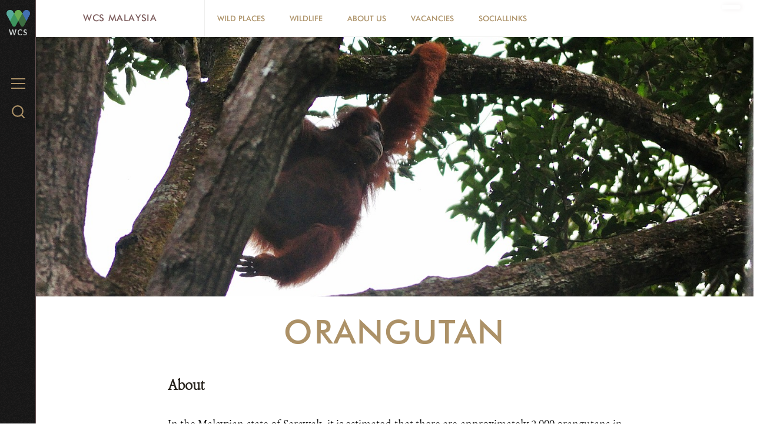

--- FILE ---
content_type: text/html; charset=utf-8
request_url: https://malaysia.wcs.org/Wildlife/Orangutan.aspx
body_size: 13712
content:
<!DOCTYPE html>
<html  lang="en-US">
<head id="Head"><meta content="text/html; charset=UTF-8" http-equiv="Content-Type" />
<meta name="REVISIT-AFTER" content="1 DAYS" />
<meta name="RATING" content="GENERAL" />
<meta name="RESOURCE-TYPE" content="DOCUMENT" />
<meta content="text/javascript" http-equiv="Content-Script-Type" />
<meta content="text/css" http-equiv="Content-Style-Type" />
<title>
	Orangutan
</title><meta id="MetaDescription" name="description" content="WCS Malaysia" /><meta id="MetaRobots" name="robots" content="INDEX, FOLLOW" /><link href="/Resources/Shared/stylesheets/dnndefault/7.0.0/default.css?cdv=3336" type="text/css" rel="stylesheet"/><link href="/Resources/Search/SearchSkinObjectPreview.css?cdv=3336" type="text/css" rel="stylesheet"/><link href="/Portals/_default/Skins/WCS_2016/skin.css?cdv=3336" type="text/css" rel="stylesheet"/><link href="/Portals/127/portal.css?cdv=3336" type="text/css" rel="stylesheet"/><link href="/Portals/_default/Skins/WCS_2016/bootstrap/css/font-awesome.min.css?cdv=3336" type="text/css" rel="stylesheet"/><link href="/Portals/_default/Skins/WCS_2016/flexslider/css/flexslider.css?cdv=3336" type="text/css" rel="stylesheet"/><link href="/Portals/_default/Skins/WCS_2016/Simple/style.css?cdv=3336" type="text/css" rel="stylesheet"/><link href="/Portals/_default/Skins/WCS_2016/Donate/style.css?cdv=3336" type="text/css" rel="stylesheet"/><script src="https://code.jquery.com/jquery-3.5.1.min.js?cdv=3336" type="text/javascript"></script><script src="https://code.jquery.com/jquery-migrate-3.2.0.min.js?cdv=3336" type="text/javascript"></script><script type="text/javascript">
	if (typeof jQuery == 'undefined') {document.write('<script src="/Resources/libraries/jQuery/03_05_01/jquery.js" type="text/javascript"></' + 'script>');}
</script>     
        
<!-- Google tag (gtag.js) --> 
<script async src="https://www.googletagmanager.com/gtag/js?id=G-B5SHQFFNXQ"></script> 
<script> 
  window.dataLayer = window.dataLayer || []; 
  function gtag(){dataLayer.push(arguments);} 
  gtag('js', new Date()); 
  gtag('config', 'G-B5SHQFFNXQ'); 
</script>
        
		  <meta http-equiv="X-UA-Compatible" name="iecompatibility" content="IE=edge" /><meta name="viewport" content="width=device-width,initial-scale=1" /></head>
<body id="Body">

    <form method="post" action="/Wildlife/Orangutan.aspx" id="Form" enctype="multipart/form-data">
<div class="aspNetHidden">
<input type="hidden" name="__EVENTTARGET" id="__EVENTTARGET" value="" />
<input type="hidden" name="__EVENTARGUMENT" id="__EVENTARGUMENT" value="" />
<input type="hidden" name="__VIEWSTATE" id="__VIEWSTATE" value="CWWPXupznrRSc58CAmj8F/5V+EbvjNPFXav0zA/WvUaabaStm/msFa/YXo64972VLNNogvVmnQEzHYTu3zOjFBMFr2Wulvt3tkjaZHuOHNvfn04AJULIW4RFEzYhGNMI8GcDYBkv02CEHdXwVcJOu1W5cRfY1spevk0C2qWhpuYqk2mbr97rxnhCt2su/ibsVYJPeHZTvABOPNlKvRlcvYquaV2Ypq4RS/k7aWnteLo/3ZHbnc9A5RtfJR8BhCsF+5LgcoZ2IA03g0mKvsiwnkJDMNXFxJU/VbHK0WtqgUGyMSU8IM07/gmRqBaKllA+/vkiWsfy8s++M4a7BCUSZzEkod41p77Twns1pBTzNrds6iEaZKUlOP6h8FU0XTutqsiuYuFJ8qiiLEWF7PHPkWEtgI2ZCrbgTMS9zh8JWl8SvnQUwz3Fr0MjIGohWSMjP7pYZEx+AfSGouOh3yBdU2B91ZweDvezrTdaxDgLE8kOxKXWjNgjZT1IIRvpSXGtTsOAElJq/0NVrj6TWAdsREZZzm47xyYgbCVrJK4kZZ7iJg1WuwwLz6JcaCVcR+AtxGkDIG7YiPJr7Ux58XTL+9jhskFAr58POl/Vm/qK5ts5E9yqZMHfzupPxfB74x7OrkV7+Z6Yc+dXb4Bn9KklRopyx10zlqxrPlRn94O67d9iaMYM1sbVSmRK0OnjokyU8fpkaD48meBMmryO" />
</div>

<script type="text/javascript">
//<![CDATA[
var theForm = document.forms['Form'];
if (!theForm) {
    theForm = document.Form;
}
function __doPostBack(eventTarget, eventArgument) {
    if (!theForm.onsubmit || (theForm.onsubmit() != false)) {
        theForm.__EVENTTARGET.value = eventTarget;
        theForm.__EVENTARGUMENT.value = eventArgument;
        theForm.submit();
    }
}
//]]>
</script>


<script src="/WebResource.axd?d=pynGkmcFUV3AHFpuI7ITY62enoXydpViaoQ1oLh9LARsFewuxF1tERDjhqA1&amp;t=638901526312636832" type="text/javascript"></script>


<script src="/ScriptResource.axd?d=NJmAwtEo3IozqehS-ngMOmgs-SdwVorQ8eMPU7T7GXcHcABHtsiF13bWgNBcJAsCZhc5K3mUTQdwxPHovT6-XnMxtOb34squNuc2PSL6x4aSOiATHXLDjOR4tAQCB_n5R7om-Q2&amp;t=345ad968" type="text/javascript"></script>
<script src="/ScriptResource.axd?d=dwY9oWetJoK4EO6WNAVCZ0SyNGdv31I0lM7hTsFMnUB-a0mVaUvzvVREphCYE6EUFXKOupxkTRuxqRxx-hdK-koWxMke6J50IF8jzm3A561zapwuy-4NIg2w3Zw2wan4W7shkuRV3qqiSbEI0&amp;t=345ad968" type="text/javascript"></script>
<div class="aspNetHidden">

	<input type="hidden" name="__VIEWSTATEGENERATOR" id="__VIEWSTATEGENERATOR" value="CA0B0334" />
</div><script src="/js/dnn.js?cdv=3336" type="text/javascript"></script><script src="/Resources/Shared/Scripts/jquery/jquery.hoverIntent.min.js?cdv=3336" type="text/javascript"></script><script src="/Portals/_default/Skins/WCS_2016/skin.js?cdv=3336" type="text/javascript"></script><script src="/Portals/_default/Skins/WCS_2016/flexslider/js/jquery.flexslider.js?cdv=3336" type="text/javascript"></script><script src="/js/dnncore.js?cdv=3336" type="text/javascript"></script><script src="/Resources/Search/SearchSkinObjectPreview.js?cdv=3336" type="text/javascript"></script><script src="/js/dnn.servicesframework.js?cdv=3336" type="text/javascript"></script>
<script type="text/javascript">
//<![CDATA[
Sys.WebForms.PageRequestManager._initialize('ScriptManager', 'Form', [], [], [], 90, '');
//]]>
</script>

        
        
        



<!--[if lt IE 9]>
<script src="http://html5shiv.googlecode.com/svn/trunk/html5.js"></script>
<script src="/Portals/_default/Skins/WCS_2016/bootstrap/js/respond.min.js"></script>
<![endif]-->

<!-- HEADER CONTENT -->


<div id="siteWrapper" class="inner wcsorg type-body wcsmalaysia">
    <a class="skip-link" href="#content">Skip to main content</a>
    <!-- HEADER CONTENT -->
    <div id="header_menu" class="menu flex-column relative">
    <header class="menu__inner relative align-center fill-menu">
        <div class='menu_logo inline-block pad-1 align-middle color-menu type-sans'>
            <a title="WCS Malaysia" href="https://malaysia.wcs.org/" data-portal="127">
                <img src='/Portals/127/111.png' data-logo="111.png" alt="WCS Malaysia">
            </a>
            <a class="color-polar" title="WCS.org" href="https://malaysia.wcs.org/">
                <span class="text-white">WCS</span>
            </a>
        </div>
        <span class="hamburger absolute position-top position-left" aria-controls="menu" aria-label="Menu">
            <span class="hamburger__label type-submenu color-neutral pad-1-right">Menu
            </span>
            <span class="hamburger__icon align-middle" aria-hidden="true">
                <span class="hamburger__icon__top"></span>
                <span class="hamburger__icon__middle"></span>
                <span class="hamburger__icon__bottom"></span>
            </span>
        </span>
        <!-- MENU -->
        <nav id="menu" class="menu__nav fill-sandpaper">
            <div class="menu__nav__inner align-center pad-2">
                
<ul id="navbar" class="topLevel">
	
	<li class="list-links first haschild">
		
			<a href="https://malaysia.wcs.org/Wild-Places.aspx" class="menu__nav__inner__btn type-menu color-menu">Wild Places</a>
		
			<ul class="menu__nav__inner__flyout list-links type-menu" style="max-height:0;">
				
	<li class="item first">
		
			<a href="https://malaysia.wcs.org/Wild-Places/Endau-Rompin.aspx">Endau Rompin</a>
		
	</li>

	<li class="item last">
		
			<a href="https://malaysia.wcs.org/Wild-Places/Batang-Ai-Lanjak-Entimau.aspx">Batang Ai-Lanjak-Entimau</a>
		
	</li>

			</ul>
		
	</li>

	<li class="list-links haschild parent">
		
			<a href="https://malaysia.wcs.org/Wildlife.aspx" class="menu__nav__inner__btn type-menu color-menu">Wildlife</a>
		
			<ul class="menu__nav__inner__flyout list-links type-menu" style="max-height:0;">
				
	<li class="item first">
		
			<a href="https://malaysia.wcs.org/Wildlife/Tiger.aspx">Tiger</a>
		
	</li>

	<li class="item">
		
			<a href="https://malaysia.wcs.org/Wildlife/Elephants.aspx">Elephants</a>
		
	</li>

	<li class="item last selected parent">
		
			<a href="https://malaysia.wcs.org/Wildlife/Orangutan.aspx">Orangutan</a>
		
	</li>

			</ul>
		
	</li>

	<li class="list-links haschild">
		
			<a href="https://malaysia.wcs.org/About-Us.aspx" class="menu__nav__inner__btn type-menu color-menu">About Us</a>
		
			<ul class="menu__nav__inner__flyout list-links type-menu" style="max-height:0;">
				
	<li class="item first">
		
			<a href="https://malaysia.wcs.org/About-Us/Our-Mission.aspx">Our Vision</a>
		
	</li>

	<li class="item">
		
			<a href="https://malaysia.wcs.org/About-Us/News.aspx">News</a>
		
	</li>

	<li class="item">
		
			<a href="https://malaysia.wcs.org/About-Us/Stakeholders.aspx">Stakeholders</a>
		
	</li>

	<li class="item last">
		
			<a href="https://malaysia.wcs.org/About-Us/Contact-us.aspx">Contact us</a>
		
	</li>

			</ul>
		
	</li>

	<li class="list-links haschild">
		
			<a href="https://malaysia.wcs.org/Vacancies.aspx" class="menu__nav__inner__btn type-menu color-menu">Vacancies</a>
		
			<ul class="menu__nav__inner__flyout list-links type-menu" style="max-height:0;">
				
	<li class="item first">
		
			<a href="https://malaysia.wcs.org/Vacancies/Senior-Counter-Wildlife-Trafficking-Officer.aspx">Senior Counter-Wildlife Trafficking Officer</a>
		
	</li>

	<li class="item">
		
			<a href="https://malaysia.wcs.org/Vacancies/Senior-Researcher.aspx">Senior Researcher</a>
		
	</li>

	<li class="item">
		
			<a href="https://malaysia.wcs.org/Vacancies/Tiger-Assistant-Coordinator.aspx">Tiger Assistant Coordinator</a>
		
	</li>

	<li class="item last">
		
			<a href="https://malaysia.wcs.org/Vacancies/Finance-Executive.aspx">Finance Executive</a>
		
	</li>

			</ul>
		
	</li>

	<li class="list-links last haschild">
		
			<a href="https://malaysia.wcs.org/SocialLinks.aspx" class="menu__nav__inner__btn type-menu color-menu">SocialLinks</a>
		
			<ul class="menu__nav__inner__flyout list-links type-menu" style="max-height:0;">
				
	<li class="item first">
		
			<a href="https://www.facebook.com/WCS.Malaysia">FaceBook</a>
		
	</li>

	<li class="item last">
		
			<a href="https://www.instagram.com/thewcsmalaysia/">Instagram</a>
		
	</li>

			</ul>
		
	</li>

</ul>

<script type="text/javascript">
	$(".list-links.haschild").hover(function(){
		var submenu =$(this).find(".list-links");
		var subitems = $(submenu).find(".item").length;
		var subitemsHeight = 0;

		$(this).find(".menu__nav__inner__btn").toggleClass("open");
		if($(submenu).hasClass("open"))
		{
			$(submenu).css("max-height",0);
			setTimeout(function(){
				$(submenu).toggleClass("open");
			},350);
		}
		else
		{
			$(submenu).toggleClass("open");
			$(submenu).find(".item").each(function(){
				subitemsHeight += $(this).outerHeight() + 5;
			});	
			$(submenu).css("max-height", subitemsHeight);
		}
	});
	$(".menu__disabled.menu__nav__inner__btn").click(function(){
		var submenu =$(this).siblings(".list-links");
		var subitems = $(submenu).find(".item").length;

		$(this).toggleClass("open");
		if($(submenu).hasClass("open"))
		{
			$(submenu).css("max-height",0);
			setTimeout(function(){
				$(submenu).toggleClass("open");
			},350);
		}
		else
		{
			$(submenu).toggleClass("open");
			$(submenu).find(".item").each(function(){
				subitemsHeight += $(this).outerHeight() + 5;
			});
			$(submenu).css("max-height", subitemsHeight);
		}
		
	});
</script>




                <!-- Donate Button -->
                
<!--On the styles we hide this second link if the first one exists -->

            </div>
        </nav>

        <span class="search__btn absolute position-top position-right pad-2" aria-controls="search" aria-label="Search WCS.org">
            <span class="hide-visually">Search WCS.org
            </span>
            <svg xmlns="http://www.w3.org/2000/svg" width="22" height="22" viewBox="5 5.9 20 20.2" enable-background="new 5 5.9 20 20.2" class="inline-block align-middle">
                <g stroke-width="2" stroke-linecap="round" stroke-linejoin="round" stroke-miterlimit="10" fill="none">
                    <circle cx="14.1" cy="15" r="8.1"></circle>
                    <path d="M19.8 20.7l4.2 4.4"></path>
                </g></svg>
        </span>

        <section class="search__menu menu__nav fill-sandpaper" id="search">
            <div class="search__menu__inner menu__nav__inner margin-center">
                <label class="hide-visually" for="dnn_dnnSEARCH_txtSearch">Search</label>
                <span id="dnn_dnnSEARCH_ClassicSearch">
    
    
    <span class="searchInputContainer" data-moreresults="See More Results" data-noresult="No Results Found">
        <input name="dnn$dnnSEARCH$txtSearch" type="text" maxlength="255" size="20" id="dnn_dnnSEARCH_txtSearch" class="NormalTextBox" aria-label="Search" autocomplete="off" placeholder="Search..." />
        <a class="dnnSearchBoxClearText" title="Clear search text"></a>
    </span>
    <a id="dnn_dnnSEARCH_cmdSearch" class="search" href="javascript:__doPostBack(&#39;dnn$dnnSEARCH$cmdSearch&#39;,&#39;&#39;)"><i class="fa fa-search"></i><span class="hide-visually">search</span></a>
</span>


<script type="text/javascript">
    $(function() {
        if (typeof dnn != "undefined" && typeof dnn.searchSkinObject != "undefined") {
            var searchSkinObject = new dnn.searchSkinObject({
                delayTriggerAutoSearch : 400,
                minCharRequiredTriggerAutoSearch : 2,
                searchType: 'S',
                enableWildSearch: true,
                cultureCode: 'en-US',
                portalId: -1
                }
            );
            searchSkinObject.init();
            
            
            // attach classic search
            var siteBtn = $('#dnn_dnnSEARCH_SiteRadioButton');
            var webBtn = $('#dnn_dnnSEARCH_WebRadioButton');
            var clickHandler = function() {
                if (siteBtn.is(':checked')) searchSkinObject.settings.searchType = 'S';
                else searchSkinObject.settings.searchType = 'W';
            };
            siteBtn.on('change', clickHandler);
            webBtn.on('change', clickHandler);
            
            
        }
    });
</script>


                <div class="align-left margin-4-vertical">
                    <h3 class="type-title color-menu">Popular Search Terms</h3>
                    
<ul class="grid grid-half margin-1-top">
	
</ul>




                </div>
            </div>
        </section>

        <div class="menu__text-logo" aria-hidden="true">
            <svg xmlns="http://www.w3.org/2000/svg" width="130" height="60" viewBox="0 0 238.1 107.3">
                <path fill="#DADFDD" d="M27 17.8c.6 2.3 1.1 4.7 1.5 7.1 0-2.5.4-4.8.9-7.1l3.8-15.7h6.1l-7.6 29h-6l-5.2-18.5c-.4-1.2-.8-2.9-.9-5.2-.1 1.9-.4 3.7-.9 5.2l-5.2 18.5h-6l-7.5-29h6.2l3.8 16.1c.4 2 .7 4.1.8 6.5.4-2.7 1-4.9 1.5-6.8l4.3-15.8h6.1l4.3 15.7zm14.1 13.3h5.6v-19.4h-5.6v19.4zm2.8-30.7c-1.8 0-3.3 1.5-3.3 3.3 0 1.7 1.5 3.3 3.3 3.3 1.8 0 3.3-1.5 3.3-3.3 0-1.8-1.5-3.3-3.3-3.3m6.5 13.9v16.8h5.6v-30.700000000000003h-5.6v13.9zm19 1.4c2.9 0 4.9 2.1 4.9 5.7 0 3.5-1.8 5.6-4.9 5.6-3.1 0-4.9-2.1-4.9-5.6-.1-3.6 1.8-5.7 4.9-5.7m10 15.4v-30.7h-5.4v11.1c0 1.2 0 2.4.2 3.6-1.8-2.8-3.9-4.1-6.7-4.1-5.5 0-8.8 3.9-8.8 10.4 0 6.4 3.6 10.5 8.6 10.5 3.1 0 5.2-1.1 6.7-3.6l-.1 2.8h5.5zm3.9-17.1v17.1h5.6v-30.700000000000003h-5.6v13.6zm9.3 17.1h5.6v-19.4h-5.6v19.4zm2.8-30.7c-1.8 0-3.3 1.5-3.3 3.3 0 1.7 1.5 3.3 3.3 3.3 1.8 0 3.3-1.5 3.3-3.3.1-1.8-1.4-3.3-3.3-3.3m7.9 30.7h5.6v-15h3.6v-4.4h-3.6v-3.8c0-2.4.6-3.5 2.8-3.5.7 0 1.3.2 2 .5v-4.5c-1.1-.2-2-.4-2.7-.4-5.7 0-7.7 2.2-7.7 7.3v4.4h-2.5v4.4h2.5v15zm20.7-15.4c2.6 0 4 1.3 4.3 3.7h-8.8c.5-2.5 2-3.7 4.5-3.7m10 7.1l.1-1.5c0-6.4-3.9-10.3-10-10.3s-10.3 4.5-10.3 10.5c0 6.2 3.8 10.4 10.2 10.4 4.1 0 7.1-1.6 9.2-5l-4.5-2.3c-1 1.6-2.5 2.4-4.5 2.4-2.7 0-4.3-1.4-4.7-4.2h14.5zm-116.2 17.3c3.4 0 6 1.3 8.1 3.2l.2-6.2c-2.4-1.1-5.2-2-8.9-2-9.7 0-15.9 6.7-15.9 15.2 0 8.7 6.4 15.3 15.8 15.3 3.2 0 6.1-.8 8.7-2.3v-6.4c-2.5 2.3-5.4 3.4-8.7 3.4-6 0-9.5-3.9-9.5-9.9 0-6.3 4-10.3 10.2-10.3m20.3 9.8c3.2 0 5.1 2.1 5.1 5.2 0 3.2-2 5.2-5.1 5.2-3.1 0-5.1-2.1-5.1-5.2s1.9-5.2 5.1-5.2m0 15.7c6.4 0 10.9-4.6 10.9-10.5s-4.4-10.4-10.8-10.4-10.9 4.6-10.9 10.4c0 5.8 4.3 10.5 10.8 10.5m13.3-.8h5.6v-9.3c0-1.7 0-3 1-4.3.9-1.2 2.2-1.9 3.8-1.9 3.4 0 3.7 2.2 3.7 5.9v9.6h5.6v-12c0-2 0-3.6-.8-5-1.2-2.1-3.2-3.1-6.2-3.1-2.9 0-5.2 1.2-7.2 3.7v-3h-5.5v19.4zm21.7-3.4c.9 2.6 3.9 4.2 8 4.2 5.2 0 8.3-2.6 8.3-6.3 0-3.1-1.9-4.7-5.9-6-2.8-.9-4.5-1.3-4.5-2.9 0-1.1 1.1-1.9 2.8-1.9 1.7 0 2.8.8 3.2 2.2l4.1-2.1c-1.1-2.5-3.8-4-7.3-4-5.1 0-8.2 2.7-8.2 6.4 0 2.9 2.1 4.3 6.1 5.8 2.6 1 4.2 1.1 4.2 2.8 0 1.2-1.1 1.9-3 1.9s-3.2-1-3.5-2.4l-4.3 2.3zm28.5-12.1c2.6 0 4 1.3 4.3 3.7h-8.8c.4-2.4 1.9-3.7 4.5-3.7m9.9 7.2l.1-1.5c0-6.5-3.9-10.3-10-10.3s-10.3 4.5-10.3 10.5c0 6.2 3.8 10.4 10.2 10.4 4.1 0 7.1-1.6 9.2-5l-4.5-2.3c-1 1.6-2.5 2.4-4.5 2.4-2.7 0-4.3-1.4-4.7-4.2h14.5zm14.3-11.8c-3.2 0-5.3 1.9-6.4 5.6l.1-5h-5.6v19.4h5.6v-8.6c0-3.9 1.2-5.7 4.8-5.7.9 0 1.8.2 2.6.5l.9-6.1c-.7 0-1.4-.1-2-.1m10.8 20.1h5.6l8-19.4h-6.4l-3.3 9.9c-.5 1.4-.8 2.9-1 4.5-.2-1.5-.5-3-1-4.3l-3.3-10.1h-6.5l7.9 19.4zm23.6-15.4c2.9 0 4.9 2.1 4.9 5.7 0 3.5-1.8 5.6-4.9 5.6-3.1 0-4.9-2.1-4.9-5.6 0-3.6 1.9-5.7 4.9-5.7m10.1 15.4v-19.4h-5.4v3.2c-1.5-2.6-3.7-3.9-6.5-3.9-5.5 0-8.8 3.9-8.8 10.4 0 6.4 3.6 10.5 8.6 10.5 3.1 0 5.2-1.1 6.7-3.6l-.1 2.8h5.5zm5 0h5.6v-15h2.7v-4.4h-2.7v-6.5h-5.6v6.5h-2.7v4.4h2.7v15zm11 0h5.6v-19.4h-5.6v19.4zm2.8-30.7c-1.8 0-3.3 1.5-3.3 3.3 0 1.7 1.5 3.3 3.3 3.3 1.8 0 3.3-1.5 3.3-3.3 0-1.8-1.5-3.3-3.3-3.3m16 15.8c3.2 0 5.1 2.1 5.1 5.2 0 3.2-2 5.2-5.1 5.2-3.1 0-5.1-2.1-5.1-5.2s1.9-5.2 5.1-5.2m0 15.7c6.4 0 10.8-4.5 10.8-10.4s-4.4-10.4-10.8-10.4-10.9 4.6-10.9 10.4c.1 5.7 4.5 10.4 10.9 10.4m13.3-.8h5.6v-9.3c0-1.7 0-3 1-4.3.9-1.2 2.2-1.9 3.8-1.9 3.4 0 3.7 2.2 3.7 5.9v9.6h5.6v-12c0-2 0-3.6-.8-5-1.2-2.1-3.2-3.1-6.2-3.1-2.9 0-5.2 1.2-7.2 3.7v-3h-5.5v19.4zm-216.4 30c1.5 2.8 4.7 4.5 9.2 4.5 6.5 0 10.3-3.7 10.3-8.9 0-3.7-2.4-6.4-7.2-8.6-3.2-1.5-5.8-2.1-5.8-4.8 0-1.9 1.6-3.3 4.1-3.3 2 0 3.4.8 4.3 2.5l3.7-3.5c-1.9-2.6-4.4-3.8-7.9-3.8-6.3 0-10.2 3.6-10.2 8.2 0 4.1 2.5 6.2 6.7 8.4 4 2.1 6.4 2.6 6.4 5.2 0 2.3-1.7 3.8-4.7 3.8-2.4 0-4.5-1.3-5.4-3.4l-3.5 3.7zm32-11.2c3.2 0 5.1 2.1 5.1 5.2 0 3.2-2 5.2-5.1 5.2-3.1 0-5.1-2.1-5.1-5.2s2-5.2 5.1-5.2m.1 15.7c6.4 0 10.8-4.5 10.8-10.4s-4.4-10.4-10.8-10.4-10.9 4.6-10.9 10.4c0 5.7 4.4 10.4 10.9 10.4m22.9 0c1.9 0 3.6-.4 5.2-1.3v-5.9c-1.2 1.4-2.6 2-4.4 2-3.4 0-5.4-2.2-5.4-5.4 0-3.3 2.1-5.3 5.2-5.3 1.8 0 3.4.7 4.5 1.9v-5.7c-1.6-.9-3.2-1.2-5.1-1.2-6.1 0-10.5 4.2-10.5 10.3.1 6.3 4.4 10.6 10.5 10.6m8.5-.8h5.6v-19.4h-5.6v19.4zm2.8-30.7c-1.8 0-3.3 1.5-3.3 3.3 0 1.7 1.5 3.3 3.3 3.3 1.8 0 3.3-1.5 3.3-3.3 0-1.9-1.5-3.3-3.3-3.3m15.4 15.2c2.6 0 4 1.3 4.3 3.7h-8.8c.5-2.4 2-3.7 4.5-3.7m10 7.2l.1-1.5c0-6.5-3.9-10.3-10-10.3s-10.3 4.5-10.3 10.5c0 6.2 3.8 10.4 10.2 10.4 4.1 0 7.1-1.6 9.2-5l-4.6-2.3c-1 1.6-2.5 2.4-4.5 2.4-2.7 0-4.3-1.4-4.7-4.2h14.6zm3.9 8.3h5.6v-15h2.7v-4.4h-2.7v-6.4h-5.6v6.4h-2.7v4.4h2.7v15zm17.4-1.5l-4.2 10.3h6.2l11.6-28.3h-6.4l-3 8.7c-.5 1.4-.9 2.9-1.2 4.5-.2-1.7-.4-3.2-.9-4.3l-3.4-8.9h-6.5l7.8 18z"></path></svg>
        </div>
    </header>
    <div id="menu-zone" class="menu__zone -fixed align-center">
        <script type="text/javascript">
            $(document).ready(function () {
                $("#content").addClass("menuInner");
            });
        </script>
        <h2 class="menu__zone__header type-title color-menu">
            <a class="align-middle pad-2 line-height-expanded" href='//malaysia.wcs.org'>WCS Malaysia</a>
            <button class="menu__zone__header__btn align-middle hide-medium" aria-controls="menu-zone-links" type="button">
                <span class="hide-visually">WCS Malaysia Menu
                </span>
                <svg xmlns="http://www.w3.org/2000/svg" width="48" height="48" viewBox="0 0 48 48" class="inline-block align-middle">
                    <path d="M23.02 28.67l-7.62-7.43c-.54-.53-.54-1.39 0-1.92s1.42-.53 1.96 0l6.64 6.48 6.64-6.47c.54-.53 1.42-.53 1.96 0s.54 1.39 0 1.92l-7.62 7.43c-.27.26-.63.4-.99.4-.35-.01-.7-.15-.97-.41z"></path>
                </svg>
            </button>
        </h2>
        <div id="menu-zone-links" class="menu__zone__links">
            

        <ul class="menu__zone__links__list list-links color-menu ">
                <li class="flex-middle">
                    <a class="type-menu pad-2" href="https://malaysia.wcs.org/Wild-Places.aspx">Wild Places</a>
                </li>
                <li class="flex-middle">
                    <a class="type-menu pad-2" href="https://malaysia.wcs.org/Wildlife.aspx">Wildlife</a>
                </li>
                <li class="flex-middle">
                    <a class="type-menu pad-2" href="https://malaysia.wcs.org/About-Us.aspx">About Us</a>
                </li>
                <li class="flex-middle">
                    <a class="type-menu pad-2" href="https://malaysia.wcs.org/Vacancies.aspx">Vacancies</a>
                </li>
                <li class="flex-middle">
                    <a class="type-menu pad-2" href="https://malaysia.wcs.org/SocialLinks.aspx">SocialLinks</a>
                </li>
        </ul>


<script>
    $(document).ready(function () {
        $(".menu__zone__header__btn").click(function () {
            $("#menu-zone-links").toggleClass("open");
        });
    });
</script>
            <div class="menu__zone__end flex-middle">
                <!-- Donate Button -->
                
<!--On the styles we hide this second link if the first one exists -->

            </div>
        </div>
    </div>
    <div id="langSelector">
        <div class="language-object" >


</div>
    </div>
    <div class="film" aria-hidden="true"></div>
</div>



    <!-- MAIN CONTENT -->
    <main id="content" class="flex-grow">
        <!-- MAIN IMAGE -->
        <div class='menu__hero relative'>
            <div class="hero aspect-16-9 " style="background-image: url('/Portals/127/WCS Malaysia_ Sarawak_ Wildlife 03.jpg?ver=wxGhV_M-pJo%3d')"></div>
            <div class="">
                <div id="dnn_TopHeroPane" class="s_pane page-hero__html align-center text-shadow-1 DNNEmptyPane"></div>
            </div>
        </div>

        <header class="header align-center pegged pad-1-horizontal ">
            <h1 id="" class="header__title type-display color-primary">
                Orangutan
            </h1>
        </header>

        <!-- MOSAIC PANE -->
<div class="fill-cloud fill-pastel">
    <div id="dnn_MosaicPane" class="s_pane DNNEmptyPane"></div>
</div>

<!-- FULL PANE -->
<div class="fill-cloud fill-pastel content-block">
    <div id="dnn_FullImagePane1" class="s_pane DNNEmptyPane"></div>
</div>

<!-- CONTENT PANE -->
<div class="container-medium pad-2-horizontal">
    <div id="dnn_ContentPane" class="s_pane"><div class="DnnModule DnnModule-DNN_HTML DnnModule-52977"><a name="52977"></a>
<div class="DNNContainer_noTitle">
	<div id="dnn_ctr52977_ContentPane"><!-- Start_Module_52977 --><div id="dnn_ctr52977_ModuleContent" class="DNNModuleContent ModDNNHTMLC">
	<div id="dnn_ctr52977_HtmlModule_lblContent" class="Normal">
	 <p style="text-align:justify"><strong style="font-style: normal; font-variant-ligatures: normal; font-variant-caps: normal; font-size: 23.4px; font-family: &quot;Erato Light&quot;, Garamond, Georgia, Times, serif; color: rgb(39, 35, 29); text-align: start;">About</strong><br></p><p style="text-align:justify">In the Malaysian state of Sarawak, it is estimated that there are approximately 2,000 orangutans in the wild out of about 100,000 within the island of Borneo (Figure 4). Close to 80% of the state’s population can be found in the core areas of the Batang Ai National Park and the Lanjak-Entimau Wildlife Sanctuary (known hereafter as Batang Ai-Lanjak-Entimau) within an area of about 2,000 square kilometres. The Batang Ai-Lanjak-Entimau Landscape is contiguous to the Betung Kerihun National Park in the Indonesian province of West Kalimantan, where there is an estimated population size of 1,790 orangutans. Although together they represent only approximately 4% of the Bornean orangutan population, it is nevertheless the largest contiguous protected habitat for the Northwest Bornean orangutan from the subspecies Pongo pygmaeus pygmaeus. In 2016, the threat level for Bornean orangutans was upgraded to ‘Critically Endangered’ under the IUCN Red List of Threatened Species. The alarming upgrade was due to increased threats of habitat degradation and forest loss as well as hunting. Thus, there is an urgent need to ascertain current population trends and reassess threat levels to strategically decide on priority actions that need to be applied within Batang Ai-Lanjak-Entimau and subsequently Betung Kerihun.<br></p><p style="font-style: normal; font-variant-ligatures: normal; font-variant-caps: normal; font-weight: 400; font-size: 18px; font-family: &quot;Erato Light&quot;, Garamond, Georgia, Times, serif; color: rgb(39, 35, 29);"><span style="font-size: 23.4px;"><strong>What we do</strong></span></p><p style="text-align: justify;"><span style="color: rgb(39, 35, 29); font-family: &quot;Erato Light&quot;, Garamond, Georgia, Times, serif;">Since 2003, WCS has conducted orangutan nest count surveys at Batang Ai-Lanjak-Entimau to estimate the current abundances of orangutan surrounding the study sites. In addition, WCS has conducted an o</span><span style="color: rgb(39, 35, 29); font-family: &quot;Erato Light&quot;, Garamond, Georgia, Times, serif;">rangutan rapid assessment for the Heart of Borneo program twice in Ulu Sungai Menyang and once in both Ulu Katibas and Engkari-Telaus.</span></p><p style="text-align: justify;"><font color="#27231d" face="Erato Light, Garamond, Georgia, Times, serif">WCS works closely with the Sarawak Forestry Corporation, Forest Department of Sarawak and the&nbsp;</font><span style="font-style: normal; font-variant-ligatures: normal; font-variant-caps: normal; font-weight: 400; font-size: 18px; font-family: &quot;Erato Light&quot;, Garamond, Georgia, Times, serif; color: rgb(39, 35, 29);">Ministry of Urban Development and Natural Resources to i</span><span style="font-style: normal; font-variant-ligatures: normal; font-variant-caps: normal; font-weight: 400; font-size: 18px; font-family: &quot;Erato Light&quot;, Garamond, Georgia, Times, serif; color: rgb(39, 35, 29);">mplement the Orangutan Strategic Action Plan for Sarawak.&nbsp;</span><span style="font-style: normal; font-variant-ligatures: normal; font-variant-caps: normal; font-weight: 400; font-size: 18px; font-family: &quot;Erato Light&quot;, Garamond, Georgia, Times, serif; color: rgb(39, 35, 29);">We work with authorities to strengthen the enforcement and monitoring of illegal wildlife activities through SMART, and other relevant activities. SMART is a management tool developed to assist decision makers in managing conservation areas. In the future, we hope to explore the d</span><span style="font-style: normal; font-variant-ligatures: normal; font-variant-caps: normal; font-weight: 400; font-size: 18px; font-family: &quot;Erato Light&quot;, Garamond, Georgia, Times, serif; color: rgb(39, 35, 29);">evelopment of cross-border enforcement support with Indonesia.</span><span style="color: rgb(39, 35, 29); font-family: &quot;Erato Light&quot;, Garamond, Georgia, Times, serif;"><br></span></p><p style="text-align: justify;"><font color="#27231d" face="Erato Light, Garamond, Georgia, Times, serif">Discussions have also been held on the management and alternative sustainable livelihood activities with stakeholders living around the larger landscape including Ulu Sungai Menyang. The aim of these discussions is to increase protection for the orangutans while allowing the local communities to thrive.</font></p> 
</div>

</div><!-- End_Module_52977 --></div>
	<div class="clear"></div>
</div>
</div></div>
</div>

<div class="content-block pad-expanded-top container">
    <div id="dnn_PosterGrid" class="s_pane DNNEmptyPane"></div>
</div>

<!-- PANE GROUP 1 -->
<div class="content-block grid grid-large-half container margin-0-bottom pad-expanded-top">
    <div class="column cell">
        <div class="stat pad-2 pad-4-vertical align-center  -column">
            <div id="dnn_LeftPane1" class="s_pane stat__inner margin-center DNNEmptyPane"></div>
        </div>
    </div>
    <div class="column cell">
        <div class="stat pad-2 pad-4-vertical align-center  -column">
            <div id="dnn_RightPane1" class="s_pane stat__inner margin-center DNNEmptyPane"></div>
        </div>
    </div>
</div>

<!-- CONTENT PANE -->
<div class="container-medium content-block pad-expanded-top pad-2-horizontal">
    <div id="dnn_ContentPane2" class="s_pane DNNEmptyPane"></div>
</div>


<!-- POSTERGRID PANE -->
<div class="container pad-expanded-top content-block">
    <div id="dnn_PosterGrid2" class="s_pane DNNEmptyPane"></div>
</div>


<!-- PANE GROUP 2 -->
<div class="grid grid-large-half container content-block pad-expanded-top ">
    <div class="column cell">
        <div class="stat pad-2 pad-4-vertical align-center  -column">
            <div class="stat__inner margin-center">
                <div id="dnn_LeftPane2" class="s_pane stat__inner margin-center DNNEmptyPane"></div>
            </div>
        </div>
    </div>
    <div class="column cell">
        <div class="stat pad-2 pad-4-vertical align-center  -column">
            <div class="stat__inner margin-center">
                <div id="dnn_RightPane2" class="s_pane stat__inner margin-center DNNEmptyPane"></div>
            </div>
        </div>
    </div>
</div>

<!-- FULL PANE -->
<div class="fill-cloud fill-pastel content-block">
    <div id="dnn_FullImagePane2" class="s_pane DNNEmptyPane"></div>
</div>

<!-- CONTENT PANE -->
<div class="content-block container-medium pad-2-horizontal pad-expanded-top">
    <div id="dnn_ContentPane3" class="s_pane DNNEmptyPane"></div>
</div>

<!-- POSTERGRID PANE -->
<div class="content-block pad-expanded-top container">
    <div id="dnn_PosterGrid3" class="s_pane DNNEmptyPane"></div>
</div>

<!-- FULL PANE -->
<div class="fill-cloud fill-pastel content-block">
    <div id="dnn_FullImagePane3" class="s_pane DNNEmptyPane"></div>
</div>

<!-- POSTERGRID PANE -->
<div class="content-block pad-expanded-top container">
    <div id="dnn_ContentPane3A" class="s_pane DNNEmptyPane"></div>
</div>

<!-- PANE GROUP 2 -->
<div class="content-block grid grid-large-half container margin-0-bottom pad-expanded-top">
    <div class="column cell">
        <div class="stat pad-2 pad-4-vertical align-center  -column">
            <div class="stat__inner margin-center">
                <div id="dnn_LeftPane3" class="s_pane stat__inner margin-center DNNEmptyPane"></div>
            </div>
        </div>
    </div>
    <div class="column cell">
        <div class="stat pad-2 pad-4-vertical align-center  -column">
            <div class="stat__inner margin-center">
                <div id="dnn_RightPane3" class="s_pane stat__inner margin-center DNNEmptyPane"></div>
            </div>
        </div>
    </div>
</div>

<!-- FULL PANE -->
<div class="fill-cloud fill-pastel content-block">
    <div id="dnn_FullImagePane4" class="s_pane DNNEmptyPane"></div>
</div>

<!-- CONTENT PANE -->
<div class="content-block container-medium pad-2-horizontal pad-expanded-top">
    <div id="dnn_ContentPane4A" class="s_pane DNNEmptyPane"></div>
</div>

<!-- POSTERGRID PANE -->
<div class="container pad-expanded-top content-block">
    <div id="dnn_PosterGrid4A" class="s_pane DNNEmptyPane"></div>
</div>

<!-- PANE GROUP 3 -->
<div class="content-block pad-expanded-top grid grid-large-half container margin-0-bottom">
    <div class="column cell">
        <div class="stat pad-2 pad-4-vertical align-center  -column">
            <div class="stat__inner margin-center">
                <div id="dnn_LeftPane4" class="s_pane stat__inner margin-center DNNEmptyPane"></div>
            </div>
        </div>
    </div>
    <div class="column cell">
        <div class="stat pad-2 pad-4-vertical align-center  -column">
            <div class="stat__inner margin-center">
                <div id="dnn_RightPane4" class="s_pane stat__inner margin-center DNNEmptyPane"></div>
            </div>
        </div>
    </div>
</div>

<!-- CONTENT PANE -->
<div class="content-block pad-expanded-top container-medium pad-2-horizontal">
    <div id="dnn_ContentPane4" class="s_pane DNNEmptyPane"></div>
</div>

<!-- POSTERGRID PANE -->
<div class="content-block pad-expanded-top container">
    <div id="dnn_PosterGrid4" class="s_pane DNNEmptyPane"></div>
</div>

<!-- FULL PANE -->
<div class="fill-cloud fill-pastel content-block">
    <div id="dnn_FullImagePane5" class="s_pane DNNEmptyPane"></div>
</div>

<!-- NEWS PANE -->
<div class="content-block newsroom container margin-6-vertical pad-expanded-top">
    <div id="dnn_NewsPane" class="s_pane DNNEmptyPane"></div>
</div>

<!-- PANE GROUP 4 -->
<div class="content-block pad-expanded-top newsroom container">
    <div id="dnn_TitlePane4" class="s_pane newsroom__heading color-neutral margin-3-bottom DNNEmptyPane"></div>
    <div class="grid grid-medium-third align-left">
        <div id="dnn_LeftPane5" class="s_pane newsroom__item cell pad-2-horizontal margin-6-bottom DNNEmptyPane">
        </div>
        <div id="dnn_CenterPane5" class="s_pane newsroom__item cell pad-2-horizontal margin-6-bottom DNNEmptyPane">
        </div>
        <div id="dnn_RightPane5" class="s_pane newsroom__item cell pad-2-horizontal margin-6-bottom DNNEmptyPane">
        </div>
    </div>
    <div id="dnn_ButtonPane4" class="s_pane DNNEmptyPane"></div>
</div>

<!-- FULL PANE -->
<div class="fill-cloud fill-pastel content-block">
    <div id="dnn_FullImagePane6" class="s_pane DNNEmptyPane"></div>
</div>

<!-- CONTENT PANE -->
<div class="content-block pad-expanded-top container-medium pad-2-horizontal">
    <div id="dnn_ContentPane6" class="s_pane DNNEmptyPane"></div>
</div>

<!-- POSTERGRID PANE -->
<div class="container content-block pad-expanded-top">
    <div id="dnn_PosterGrid6" class="s_pane DNNEmptyPane"></div>
</div>

<!-- PANE GROUP 5 -->
<div class="content-block pad-expanded-top grid grid-large-half container-full">
    <div class="column cell">
        <div id="dnn_LeftPane6" class="s_pane DNNEmptyPane"></div>
    </div>
    <div class="column cell">
        <div id="dnn_RightPane6" class="s_pane DNNEmptyPane"></div>
    </div>
</div>

<!-- CONTENT PANE -->
<div class="content-block pad-expanded-top container-medium pad-2-horizontal">
    <div id="dnn_ContentPane7" class="s_pane DNNEmptyPane"></div>
</div>

<!-- POSTERGRID PANE -->
<div class="content-block pad-expanded-top container">
    <div id="dnn_PosterGrid7" class="s_pane DNNEmptyPane"></div>
</div>

<!-- FULL PANE -->
<div class="fill-cloud fill-pastel content-block">
    <div id="dnn_FullImagePane7" class="s_pane DNNEmptyPane"></div>
</div>

    </main>

    <!-- FOOTER CONTENT -->
    
<footer class="footer fill-footer fill-paper pad-4-vertical">
    <nav class="container type-menu">
        <ul class="list-inline list-links align-center">
	
	<li><a class="pad-2" href="http://www.wcs.org/donate.aspx">Donate</a></li>

	<li><a class="pad-2" href="https://malaysia.wcs.org/Top-Navigation/About-Us.aspx">About Us</a></li>

	<li><a class="pad-2" href="http://www.wcs.org">WCS.ORG</a></li>

</ul>



    </nav>

    <hr class="divided color-highlight" aria-hidden="true">

    <div class="container align-center margin-4-vertical color-copy">
        



            <a class="tile-social align-center radius-large inline-block mx-2" href="https://www.facebook.com/WCS.Malaysia" target="_blank">
                <i class='fa-brands fa-facebook fa-3x margin-1-top'></i>
                <p class='tile-label color-neutral margin-1-bottom'>FaceBook</p>
            </a>
            <a class="tile-social align-center radius-large inline-block mx-2" href="https://www.instagram.com/thewcsmalaysia/" target="_blank">
                <i class='fa-brands fa-instagram fa-3x margin-1-top'></i>
                <p class='tile-label color-neutral margin-1-bottom'>Instagram</p>
            </a>

<script type="text/javascript">

    $(".tile-social .fa").each(function () {
        var c = $(this).attr("class");
        $(this).attr("class", c.toLowerCase());
    });
</script>


    </div>

    <nav class="container color-link align-center type-small margin-4-vertical">
        <ul class="list-inline list-links">
            <li class=''>
                <a class="pad-2" href='//www.wcs.org/terms-of-use'>
                    Terms of use
                </a>
            </li>
            <li class=''>
                <a class="pad-2" href='//www.wcs.org/privacy-policy'>
                    Privacy Policy
                </a>
            </li>
            <li class=''>
                <a class="pad-2" href='//www.wcs.org/childrens-privacy-policy'>
                    Children's Privacy Policy
                </a>
            </li>
            <li><a id="dnn_ctl07_loginLink" class="pad-2" rel="nofollow" onclick="this.disabled=true;" href="https://malaysia.wcs.org/en-us/login.aspx?returnurl=%2fWildlife%2fOrangutan.aspx">Administrator Login</a>
</li>
        </ul>
    </nav>

    <div class="container color-neutral pad-2-left pad-2-right type-small align-center">
        <p>
            <span id="dnn_ctl08_lblCopyright" class="SkinObject">Copyright 2007-2024 by Wildlife Conservation Society</span>

        </p>
        <p class="type-small margin-1-bottom">
            WCS, the "W" logo, WE STAND FOR WILDLIFE, I STAND FOR WILDLIFE, and STAND FOR WILDLIFE are service marks of Wildlife Conservation Society.
        </p>
        <div class="margin-1-vertical">
            <div class="hide-visually">Contact Information</div>
            <span class="hide-visually">Address: </span>
            2300 Southern Boulevard Bronx, New York 10460 | (718) 220-5100
        </div>
        
        <ul class="list-inline list-links">
            <div class="language-object" >


</div>
        </ul>
        <div id="dnn_GoogleTranslatePane" class="s_pane DNNEmptyPane"></div>
    </div>
</footer>

</div>
<script type="text/javascript">
    var searchURL = "https://malaysia.wcs.org/Search.aspx";
    $(document).ready(function () {
        $(".search_tag").each(function () {
            var href = $(this).attr("href");
            href = href.replace("[SEARCHURL]", searchURL);
            $(this).attr("href", href);
        });
    });
</script>
<!--CDF(Css|/Portals/_default/Skins/WCS_2016/bootstrap/css/font-awesome.min.css?cdv=3336|DnnPageHeaderProvider|100)-->

<!--CDF(Javascript|/Portals/_default/Skins/WCS_2016/skin.js?cdv=3336|DnnBodyProvider|100)-->


<!--CDF(Css|/Portals/_default/Skins/WCS_2016/flexslider/css/flexslider.css?cdv=3336|DnnPageHeaderProvider|100)-->


<!--CDF(Javascript|/Portals/_default/Skins/WCS_2016/flexslider/js/jquery.flexslider.js?cdv=3336|DnnBodyProvider|100)-->


        <input name="ScrollTop" type="hidden" id="ScrollTop" />
        <input name="__dnnVariable" type="hidden" id="__dnnVariable" autocomplete="off" value="`{`__scdoff`:`1`,`sf_siteRoot`:`/`,`sf_tabId`:`24213`}" />
        <input name="__RequestVerificationToken" type="hidden" value="zF-7sgs8cyq3W1f1qm4TkpEQoVakcVuqVWskZrPUPIrIy-ABfMy9N7lBaW9j0C28KrI5rw2" />
    </form>
    <!--CDF(Javascript|/js/dnncore.js?cdv=3336|DnnBodyProvider|100)--><!--CDF(Css|/Resources/Shared/stylesheets/dnndefault/7.0.0/default.css?cdv=3336|DnnPageHeaderProvider|5)--><!--CDF(Css|/Portals/_default/Skins/WCS_2016/skin.css?cdv=3336|DnnPageHeaderProvider|15)--><!--CDF(Css|/Portals/127/portal.css?cdv=3336|DnnPageHeaderProvider|35)--><!--CDF(Css|/Resources/Search/SearchSkinObjectPreview.css?cdv=3336|DnnPageHeaderProvider|10)--><!--CDF(Javascript|/Resources/Search/SearchSkinObjectPreview.js?cdv=3336|DnnBodyProvider|100)--><!--CDF(Javascript|/js/dnn.js?cdv=3336|DnnBodyProvider|12)--><!--CDF(Javascript|/js/dnn.servicesframework.js?cdv=3336|DnnBodyProvider|100)--><!--CDF(Css|/Portals/_default/Skins/WCS_2016/Simple/style.css?cdv=3336|DnnPageHeaderProvider|100)--><!--CDF(Css|/Portals/_default/Skins/WCS_2016/Donate/style.css?cdv=3336|DnnPageHeaderProvider|100)--><!--CDF(Css|/Portals/_default/Skins/WCS_2016/Donate/style.css?cdv=3336|DnnPageHeaderProvider|100)--><!--CDF(Javascript|/Resources/Shared/Scripts/jquery/jquery.hoverIntent.min.js?cdv=3336|DnnBodyProvider|55)--><!--CDF(Javascript|https://code.jquery.com/jquery-3.5.1.min.js?cdv=3336|DnnPageHeaderProvider|5)--><!--CDF(Javascript|https://code.jquery.com/jquery-migrate-3.2.0.min.js?cdv=3336|DnnPageHeaderProvider|6)-->
    
</body>
</html>


--- FILE ---
content_type: text/css
request_url: https://malaysia.wcs.org/Portals/127/portal.css?cdv=3336
body_size: 171
content:
/*Change Login Text to white*/
.login a {
color: #FFF;
}
